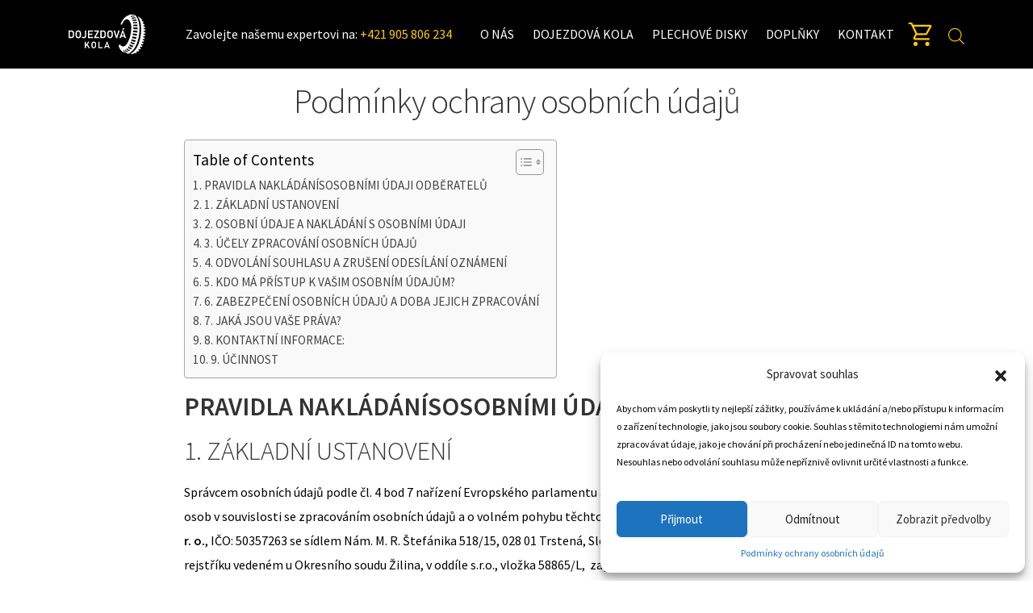

--- FILE ---
content_type: text/html; charset=utf-8
request_url: https://www.google.com/recaptcha/api2/anchor?ar=1&k=6LeZsr8ZAAAAAA3UqERbwvHINO9FNt4On-Xk0Uxq&co=aHR0cHM6Ly93d3cuZG9qZXpkb3Zha29sYS5jb206NDQz&hl=en&v=PoyoqOPhxBO7pBk68S4YbpHZ&size=invisible&anchor-ms=20000&execute-ms=30000&cb=l5pwdcyacd1
body_size: 48708
content:
<!DOCTYPE HTML><html dir="ltr" lang="en"><head><meta http-equiv="Content-Type" content="text/html; charset=UTF-8">
<meta http-equiv="X-UA-Compatible" content="IE=edge">
<title>reCAPTCHA</title>
<style type="text/css">
/* cyrillic-ext */
@font-face {
  font-family: 'Roboto';
  font-style: normal;
  font-weight: 400;
  font-stretch: 100%;
  src: url(//fonts.gstatic.com/s/roboto/v48/KFO7CnqEu92Fr1ME7kSn66aGLdTylUAMa3GUBHMdazTgWw.woff2) format('woff2');
  unicode-range: U+0460-052F, U+1C80-1C8A, U+20B4, U+2DE0-2DFF, U+A640-A69F, U+FE2E-FE2F;
}
/* cyrillic */
@font-face {
  font-family: 'Roboto';
  font-style: normal;
  font-weight: 400;
  font-stretch: 100%;
  src: url(//fonts.gstatic.com/s/roboto/v48/KFO7CnqEu92Fr1ME7kSn66aGLdTylUAMa3iUBHMdazTgWw.woff2) format('woff2');
  unicode-range: U+0301, U+0400-045F, U+0490-0491, U+04B0-04B1, U+2116;
}
/* greek-ext */
@font-face {
  font-family: 'Roboto';
  font-style: normal;
  font-weight: 400;
  font-stretch: 100%;
  src: url(//fonts.gstatic.com/s/roboto/v48/KFO7CnqEu92Fr1ME7kSn66aGLdTylUAMa3CUBHMdazTgWw.woff2) format('woff2');
  unicode-range: U+1F00-1FFF;
}
/* greek */
@font-face {
  font-family: 'Roboto';
  font-style: normal;
  font-weight: 400;
  font-stretch: 100%;
  src: url(//fonts.gstatic.com/s/roboto/v48/KFO7CnqEu92Fr1ME7kSn66aGLdTylUAMa3-UBHMdazTgWw.woff2) format('woff2');
  unicode-range: U+0370-0377, U+037A-037F, U+0384-038A, U+038C, U+038E-03A1, U+03A3-03FF;
}
/* math */
@font-face {
  font-family: 'Roboto';
  font-style: normal;
  font-weight: 400;
  font-stretch: 100%;
  src: url(//fonts.gstatic.com/s/roboto/v48/KFO7CnqEu92Fr1ME7kSn66aGLdTylUAMawCUBHMdazTgWw.woff2) format('woff2');
  unicode-range: U+0302-0303, U+0305, U+0307-0308, U+0310, U+0312, U+0315, U+031A, U+0326-0327, U+032C, U+032F-0330, U+0332-0333, U+0338, U+033A, U+0346, U+034D, U+0391-03A1, U+03A3-03A9, U+03B1-03C9, U+03D1, U+03D5-03D6, U+03F0-03F1, U+03F4-03F5, U+2016-2017, U+2034-2038, U+203C, U+2040, U+2043, U+2047, U+2050, U+2057, U+205F, U+2070-2071, U+2074-208E, U+2090-209C, U+20D0-20DC, U+20E1, U+20E5-20EF, U+2100-2112, U+2114-2115, U+2117-2121, U+2123-214F, U+2190, U+2192, U+2194-21AE, U+21B0-21E5, U+21F1-21F2, U+21F4-2211, U+2213-2214, U+2216-22FF, U+2308-230B, U+2310, U+2319, U+231C-2321, U+2336-237A, U+237C, U+2395, U+239B-23B7, U+23D0, U+23DC-23E1, U+2474-2475, U+25AF, U+25B3, U+25B7, U+25BD, U+25C1, U+25CA, U+25CC, U+25FB, U+266D-266F, U+27C0-27FF, U+2900-2AFF, U+2B0E-2B11, U+2B30-2B4C, U+2BFE, U+3030, U+FF5B, U+FF5D, U+1D400-1D7FF, U+1EE00-1EEFF;
}
/* symbols */
@font-face {
  font-family: 'Roboto';
  font-style: normal;
  font-weight: 400;
  font-stretch: 100%;
  src: url(//fonts.gstatic.com/s/roboto/v48/KFO7CnqEu92Fr1ME7kSn66aGLdTylUAMaxKUBHMdazTgWw.woff2) format('woff2');
  unicode-range: U+0001-000C, U+000E-001F, U+007F-009F, U+20DD-20E0, U+20E2-20E4, U+2150-218F, U+2190, U+2192, U+2194-2199, U+21AF, U+21E6-21F0, U+21F3, U+2218-2219, U+2299, U+22C4-22C6, U+2300-243F, U+2440-244A, U+2460-24FF, U+25A0-27BF, U+2800-28FF, U+2921-2922, U+2981, U+29BF, U+29EB, U+2B00-2BFF, U+4DC0-4DFF, U+FFF9-FFFB, U+10140-1018E, U+10190-1019C, U+101A0, U+101D0-101FD, U+102E0-102FB, U+10E60-10E7E, U+1D2C0-1D2D3, U+1D2E0-1D37F, U+1F000-1F0FF, U+1F100-1F1AD, U+1F1E6-1F1FF, U+1F30D-1F30F, U+1F315, U+1F31C, U+1F31E, U+1F320-1F32C, U+1F336, U+1F378, U+1F37D, U+1F382, U+1F393-1F39F, U+1F3A7-1F3A8, U+1F3AC-1F3AF, U+1F3C2, U+1F3C4-1F3C6, U+1F3CA-1F3CE, U+1F3D4-1F3E0, U+1F3ED, U+1F3F1-1F3F3, U+1F3F5-1F3F7, U+1F408, U+1F415, U+1F41F, U+1F426, U+1F43F, U+1F441-1F442, U+1F444, U+1F446-1F449, U+1F44C-1F44E, U+1F453, U+1F46A, U+1F47D, U+1F4A3, U+1F4B0, U+1F4B3, U+1F4B9, U+1F4BB, U+1F4BF, U+1F4C8-1F4CB, U+1F4D6, U+1F4DA, U+1F4DF, U+1F4E3-1F4E6, U+1F4EA-1F4ED, U+1F4F7, U+1F4F9-1F4FB, U+1F4FD-1F4FE, U+1F503, U+1F507-1F50B, U+1F50D, U+1F512-1F513, U+1F53E-1F54A, U+1F54F-1F5FA, U+1F610, U+1F650-1F67F, U+1F687, U+1F68D, U+1F691, U+1F694, U+1F698, U+1F6AD, U+1F6B2, U+1F6B9-1F6BA, U+1F6BC, U+1F6C6-1F6CF, U+1F6D3-1F6D7, U+1F6E0-1F6EA, U+1F6F0-1F6F3, U+1F6F7-1F6FC, U+1F700-1F7FF, U+1F800-1F80B, U+1F810-1F847, U+1F850-1F859, U+1F860-1F887, U+1F890-1F8AD, U+1F8B0-1F8BB, U+1F8C0-1F8C1, U+1F900-1F90B, U+1F93B, U+1F946, U+1F984, U+1F996, U+1F9E9, U+1FA00-1FA6F, U+1FA70-1FA7C, U+1FA80-1FA89, U+1FA8F-1FAC6, U+1FACE-1FADC, U+1FADF-1FAE9, U+1FAF0-1FAF8, U+1FB00-1FBFF;
}
/* vietnamese */
@font-face {
  font-family: 'Roboto';
  font-style: normal;
  font-weight: 400;
  font-stretch: 100%;
  src: url(//fonts.gstatic.com/s/roboto/v48/KFO7CnqEu92Fr1ME7kSn66aGLdTylUAMa3OUBHMdazTgWw.woff2) format('woff2');
  unicode-range: U+0102-0103, U+0110-0111, U+0128-0129, U+0168-0169, U+01A0-01A1, U+01AF-01B0, U+0300-0301, U+0303-0304, U+0308-0309, U+0323, U+0329, U+1EA0-1EF9, U+20AB;
}
/* latin-ext */
@font-face {
  font-family: 'Roboto';
  font-style: normal;
  font-weight: 400;
  font-stretch: 100%;
  src: url(//fonts.gstatic.com/s/roboto/v48/KFO7CnqEu92Fr1ME7kSn66aGLdTylUAMa3KUBHMdazTgWw.woff2) format('woff2');
  unicode-range: U+0100-02BA, U+02BD-02C5, U+02C7-02CC, U+02CE-02D7, U+02DD-02FF, U+0304, U+0308, U+0329, U+1D00-1DBF, U+1E00-1E9F, U+1EF2-1EFF, U+2020, U+20A0-20AB, U+20AD-20C0, U+2113, U+2C60-2C7F, U+A720-A7FF;
}
/* latin */
@font-face {
  font-family: 'Roboto';
  font-style: normal;
  font-weight: 400;
  font-stretch: 100%;
  src: url(//fonts.gstatic.com/s/roboto/v48/KFO7CnqEu92Fr1ME7kSn66aGLdTylUAMa3yUBHMdazQ.woff2) format('woff2');
  unicode-range: U+0000-00FF, U+0131, U+0152-0153, U+02BB-02BC, U+02C6, U+02DA, U+02DC, U+0304, U+0308, U+0329, U+2000-206F, U+20AC, U+2122, U+2191, U+2193, U+2212, U+2215, U+FEFF, U+FFFD;
}
/* cyrillic-ext */
@font-face {
  font-family: 'Roboto';
  font-style: normal;
  font-weight: 500;
  font-stretch: 100%;
  src: url(//fonts.gstatic.com/s/roboto/v48/KFO7CnqEu92Fr1ME7kSn66aGLdTylUAMa3GUBHMdazTgWw.woff2) format('woff2');
  unicode-range: U+0460-052F, U+1C80-1C8A, U+20B4, U+2DE0-2DFF, U+A640-A69F, U+FE2E-FE2F;
}
/* cyrillic */
@font-face {
  font-family: 'Roboto';
  font-style: normal;
  font-weight: 500;
  font-stretch: 100%;
  src: url(//fonts.gstatic.com/s/roboto/v48/KFO7CnqEu92Fr1ME7kSn66aGLdTylUAMa3iUBHMdazTgWw.woff2) format('woff2');
  unicode-range: U+0301, U+0400-045F, U+0490-0491, U+04B0-04B1, U+2116;
}
/* greek-ext */
@font-face {
  font-family: 'Roboto';
  font-style: normal;
  font-weight: 500;
  font-stretch: 100%;
  src: url(//fonts.gstatic.com/s/roboto/v48/KFO7CnqEu92Fr1ME7kSn66aGLdTylUAMa3CUBHMdazTgWw.woff2) format('woff2');
  unicode-range: U+1F00-1FFF;
}
/* greek */
@font-face {
  font-family: 'Roboto';
  font-style: normal;
  font-weight: 500;
  font-stretch: 100%;
  src: url(//fonts.gstatic.com/s/roboto/v48/KFO7CnqEu92Fr1ME7kSn66aGLdTylUAMa3-UBHMdazTgWw.woff2) format('woff2');
  unicode-range: U+0370-0377, U+037A-037F, U+0384-038A, U+038C, U+038E-03A1, U+03A3-03FF;
}
/* math */
@font-face {
  font-family: 'Roboto';
  font-style: normal;
  font-weight: 500;
  font-stretch: 100%;
  src: url(//fonts.gstatic.com/s/roboto/v48/KFO7CnqEu92Fr1ME7kSn66aGLdTylUAMawCUBHMdazTgWw.woff2) format('woff2');
  unicode-range: U+0302-0303, U+0305, U+0307-0308, U+0310, U+0312, U+0315, U+031A, U+0326-0327, U+032C, U+032F-0330, U+0332-0333, U+0338, U+033A, U+0346, U+034D, U+0391-03A1, U+03A3-03A9, U+03B1-03C9, U+03D1, U+03D5-03D6, U+03F0-03F1, U+03F4-03F5, U+2016-2017, U+2034-2038, U+203C, U+2040, U+2043, U+2047, U+2050, U+2057, U+205F, U+2070-2071, U+2074-208E, U+2090-209C, U+20D0-20DC, U+20E1, U+20E5-20EF, U+2100-2112, U+2114-2115, U+2117-2121, U+2123-214F, U+2190, U+2192, U+2194-21AE, U+21B0-21E5, U+21F1-21F2, U+21F4-2211, U+2213-2214, U+2216-22FF, U+2308-230B, U+2310, U+2319, U+231C-2321, U+2336-237A, U+237C, U+2395, U+239B-23B7, U+23D0, U+23DC-23E1, U+2474-2475, U+25AF, U+25B3, U+25B7, U+25BD, U+25C1, U+25CA, U+25CC, U+25FB, U+266D-266F, U+27C0-27FF, U+2900-2AFF, U+2B0E-2B11, U+2B30-2B4C, U+2BFE, U+3030, U+FF5B, U+FF5D, U+1D400-1D7FF, U+1EE00-1EEFF;
}
/* symbols */
@font-face {
  font-family: 'Roboto';
  font-style: normal;
  font-weight: 500;
  font-stretch: 100%;
  src: url(//fonts.gstatic.com/s/roboto/v48/KFO7CnqEu92Fr1ME7kSn66aGLdTylUAMaxKUBHMdazTgWw.woff2) format('woff2');
  unicode-range: U+0001-000C, U+000E-001F, U+007F-009F, U+20DD-20E0, U+20E2-20E4, U+2150-218F, U+2190, U+2192, U+2194-2199, U+21AF, U+21E6-21F0, U+21F3, U+2218-2219, U+2299, U+22C4-22C6, U+2300-243F, U+2440-244A, U+2460-24FF, U+25A0-27BF, U+2800-28FF, U+2921-2922, U+2981, U+29BF, U+29EB, U+2B00-2BFF, U+4DC0-4DFF, U+FFF9-FFFB, U+10140-1018E, U+10190-1019C, U+101A0, U+101D0-101FD, U+102E0-102FB, U+10E60-10E7E, U+1D2C0-1D2D3, U+1D2E0-1D37F, U+1F000-1F0FF, U+1F100-1F1AD, U+1F1E6-1F1FF, U+1F30D-1F30F, U+1F315, U+1F31C, U+1F31E, U+1F320-1F32C, U+1F336, U+1F378, U+1F37D, U+1F382, U+1F393-1F39F, U+1F3A7-1F3A8, U+1F3AC-1F3AF, U+1F3C2, U+1F3C4-1F3C6, U+1F3CA-1F3CE, U+1F3D4-1F3E0, U+1F3ED, U+1F3F1-1F3F3, U+1F3F5-1F3F7, U+1F408, U+1F415, U+1F41F, U+1F426, U+1F43F, U+1F441-1F442, U+1F444, U+1F446-1F449, U+1F44C-1F44E, U+1F453, U+1F46A, U+1F47D, U+1F4A3, U+1F4B0, U+1F4B3, U+1F4B9, U+1F4BB, U+1F4BF, U+1F4C8-1F4CB, U+1F4D6, U+1F4DA, U+1F4DF, U+1F4E3-1F4E6, U+1F4EA-1F4ED, U+1F4F7, U+1F4F9-1F4FB, U+1F4FD-1F4FE, U+1F503, U+1F507-1F50B, U+1F50D, U+1F512-1F513, U+1F53E-1F54A, U+1F54F-1F5FA, U+1F610, U+1F650-1F67F, U+1F687, U+1F68D, U+1F691, U+1F694, U+1F698, U+1F6AD, U+1F6B2, U+1F6B9-1F6BA, U+1F6BC, U+1F6C6-1F6CF, U+1F6D3-1F6D7, U+1F6E0-1F6EA, U+1F6F0-1F6F3, U+1F6F7-1F6FC, U+1F700-1F7FF, U+1F800-1F80B, U+1F810-1F847, U+1F850-1F859, U+1F860-1F887, U+1F890-1F8AD, U+1F8B0-1F8BB, U+1F8C0-1F8C1, U+1F900-1F90B, U+1F93B, U+1F946, U+1F984, U+1F996, U+1F9E9, U+1FA00-1FA6F, U+1FA70-1FA7C, U+1FA80-1FA89, U+1FA8F-1FAC6, U+1FACE-1FADC, U+1FADF-1FAE9, U+1FAF0-1FAF8, U+1FB00-1FBFF;
}
/* vietnamese */
@font-face {
  font-family: 'Roboto';
  font-style: normal;
  font-weight: 500;
  font-stretch: 100%;
  src: url(//fonts.gstatic.com/s/roboto/v48/KFO7CnqEu92Fr1ME7kSn66aGLdTylUAMa3OUBHMdazTgWw.woff2) format('woff2');
  unicode-range: U+0102-0103, U+0110-0111, U+0128-0129, U+0168-0169, U+01A0-01A1, U+01AF-01B0, U+0300-0301, U+0303-0304, U+0308-0309, U+0323, U+0329, U+1EA0-1EF9, U+20AB;
}
/* latin-ext */
@font-face {
  font-family: 'Roboto';
  font-style: normal;
  font-weight: 500;
  font-stretch: 100%;
  src: url(//fonts.gstatic.com/s/roboto/v48/KFO7CnqEu92Fr1ME7kSn66aGLdTylUAMa3KUBHMdazTgWw.woff2) format('woff2');
  unicode-range: U+0100-02BA, U+02BD-02C5, U+02C7-02CC, U+02CE-02D7, U+02DD-02FF, U+0304, U+0308, U+0329, U+1D00-1DBF, U+1E00-1E9F, U+1EF2-1EFF, U+2020, U+20A0-20AB, U+20AD-20C0, U+2113, U+2C60-2C7F, U+A720-A7FF;
}
/* latin */
@font-face {
  font-family: 'Roboto';
  font-style: normal;
  font-weight: 500;
  font-stretch: 100%;
  src: url(//fonts.gstatic.com/s/roboto/v48/KFO7CnqEu92Fr1ME7kSn66aGLdTylUAMa3yUBHMdazQ.woff2) format('woff2');
  unicode-range: U+0000-00FF, U+0131, U+0152-0153, U+02BB-02BC, U+02C6, U+02DA, U+02DC, U+0304, U+0308, U+0329, U+2000-206F, U+20AC, U+2122, U+2191, U+2193, U+2212, U+2215, U+FEFF, U+FFFD;
}
/* cyrillic-ext */
@font-face {
  font-family: 'Roboto';
  font-style: normal;
  font-weight: 900;
  font-stretch: 100%;
  src: url(//fonts.gstatic.com/s/roboto/v48/KFO7CnqEu92Fr1ME7kSn66aGLdTylUAMa3GUBHMdazTgWw.woff2) format('woff2');
  unicode-range: U+0460-052F, U+1C80-1C8A, U+20B4, U+2DE0-2DFF, U+A640-A69F, U+FE2E-FE2F;
}
/* cyrillic */
@font-face {
  font-family: 'Roboto';
  font-style: normal;
  font-weight: 900;
  font-stretch: 100%;
  src: url(//fonts.gstatic.com/s/roboto/v48/KFO7CnqEu92Fr1ME7kSn66aGLdTylUAMa3iUBHMdazTgWw.woff2) format('woff2');
  unicode-range: U+0301, U+0400-045F, U+0490-0491, U+04B0-04B1, U+2116;
}
/* greek-ext */
@font-face {
  font-family: 'Roboto';
  font-style: normal;
  font-weight: 900;
  font-stretch: 100%;
  src: url(//fonts.gstatic.com/s/roboto/v48/KFO7CnqEu92Fr1ME7kSn66aGLdTylUAMa3CUBHMdazTgWw.woff2) format('woff2');
  unicode-range: U+1F00-1FFF;
}
/* greek */
@font-face {
  font-family: 'Roboto';
  font-style: normal;
  font-weight: 900;
  font-stretch: 100%;
  src: url(//fonts.gstatic.com/s/roboto/v48/KFO7CnqEu92Fr1ME7kSn66aGLdTylUAMa3-UBHMdazTgWw.woff2) format('woff2');
  unicode-range: U+0370-0377, U+037A-037F, U+0384-038A, U+038C, U+038E-03A1, U+03A3-03FF;
}
/* math */
@font-face {
  font-family: 'Roboto';
  font-style: normal;
  font-weight: 900;
  font-stretch: 100%;
  src: url(//fonts.gstatic.com/s/roboto/v48/KFO7CnqEu92Fr1ME7kSn66aGLdTylUAMawCUBHMdazTgWw.woff2) format('woff2');
  unicode-range: U+0302-0303, U+0305, U+0307-0308, U+0310, U+0312, U+0315, U+031A, U+0326-0327, U+032C, U+032F-0330, U+0332-0333, U+0338, U+033A, U+0346, U+034D, U+0391-03A1, U+03A3-03A9, U+03B1-03C9, U+03D1, U+03D5-03D6, U+03F0-03F1, U+03F4-03F5, U+2016-2017, U+2034-2038, U+203C, U+2040, U+2043, U+2047, U+2050, U+2057, U+205F, U+2070-2071, U+2074-208E, U+2090-209C, U+20D0-20DC, U+20E1, U+20E5-20EF, U+2100-2112, U+2114-2115, U+2117-2121, U+2123-214F, U+2190, U+2192, U+2194-21AE, U+21B0-21E5, U+21F1-21F2, U+21F4-2211, U+2213-2214, U+2216-22FF, U+2308-230B, U+2310, U+2319, U+231C-2321, U+2336-237A, U+237C, U+2395, U+239B-23B7, U+23D0, U+23DC-23E1, U+2474-2475, U+25AF, U+25B3, U+25B7, U+25BD, U+25C1, U+25CA, U+25CC, U+25FB, U+266D-266F, U+27C0-27FF, U+2900-2AFF, U+2B0E-2B11, U+2B30-2B4C, U+2BFE, U+3030, U+FF5B, U+FF5D, U+1D400-1D7FF, U+1EE00-1EEFF;
}
/* symbols */
@font-face {
  font-family: 'Roboto';
  font-style: normal;
  font-weight: 900;
  font-stretch: 100%;
  src: url(//fonts.gstatic.com/s/roboto/v48/KFO7CnqEu92Fr1ME7kSn66aGLdTylUAMaxKUBHMdazTgWw.woff2) format('woff2');
  unicode-range: U+0001-000C, U+000E-001F, U+007F-009F, U+20DD-20E0, U+20E2-20E4, U+2150-218F, U+2190, U+2192, U+2194-2199, U+21AF, U+21E6-21F0, U+21F3, U+2218-2219, U+2299, U+22C4-22C6, U+2300-243F, U+2440-244A, U+2460-24FF, U+25A0-27BF, U+2800-28FF, U+2921-2922, U+2981, U+29BF, U+29EB, U+2B00-2BFF, U+4DC0-4DFF, U+FFF9-FFFB, U+10140-1018E, U+10190-1019C, U+101A0, U+101D0-101FD, U+102E0-102FB, U+10E60-10E7E, U+1D2C0-1D2D3, U+1D2E0-1D37F, U+1F000-1F0FF, U+1F100-1F1AD, U+1F1E6-1F1FF, U+1F30D-1F30F, U+1F315, U+1F31C, U+1F31E, U+1F320-1F32C, U+1F336, U+1F378, U+1F37D, U+1F382, U+1F393-1F39F, U+1F3A7-1F3A8, U+1F3AC-1F3AF, U+1F3C2, U+1F3C4-1F3C6, U+1F3CA-1F3CE, U+1F3D4-1F3E0, U+1F3ED, U+1F3F1-1F3F3, U+1F3F5-1F3F7, U+1F408, U+1F415, U+1F41F, U+1F426, U+1F43F, U+1F441-1F442, U+1F444, U+1F446-1F449, U+1F44C-1F44E, U+1F453, U+1F46A, U+1F47D, U+1F4A3, U+1F4B0, U+1F4B3, U+1F4B9, U+1F4BB, U+1F4BF, U+1F4C8-1F4CB, U+1F4D6, U+1F4DA, U+1F4DF, U+1F4E3-1F4E6, U+1F4EA-1F4ED, U+1F4F7, U+1F4F9-1F4FB, U+1F4FD-1F4FE, U+1F503, U+1F507-1F50B, U+1F50D, U+1F512-1F513, U+1F53E-1F54A, U+1F54F-1F5FA, U+1F610, U+1F650-1F67F, U+1F687, U+1F68D, U+1F691, U+1F694, U+1F698, U+1F6AD, U+1F6B2, U+1F6B9-1F6BA, U+1F6BC, U+1F6C6-1F6CF, U+1F6D3-1F6D7, U+1F6E0-1F6EA, U+1F6F0-1F6F3, U+1F6F7-1F6FC, U+1F700-1F7FF, U+1F800-1F80B, U+1F810-1F847, U+1F850-1F859, U+1F860-1F887, U+1F890-1F8AD, U+1F8B0-1F8BB, U+1F8C0-1F8C1, U+1F900-1F90B, U+1F93B, U+1F946, U+1F984, U+1F996, U+1F9E9, U+1FA00-1FA6F, U+1FA70-1FA7C, U+1FA80-1FA89, U+1FA8F-1FAC6, U+1FACE-1FADC, U+1FADF-1FAE9, U+1FAF0-1FAF8, U+1FB00-1FBFF;
}
/* vietnamese */
@font-face {
  font-family: 'Roboto';
  font-style: normal;
  font-weight: 900;
  font-stretch: 100%;
  src: url(//fonts.gstatic.com/s/roboto/v48/KFO7CnqEu92Fr1ME7kSn66aGLdTylUAMa3OUBHMdazTgWw.woff2) format('woff2');
  unicode-range: U+0102-0103, U+0110-0111, U+0128-0129, U+0168-0169, U+01A0-01A1, U+01AF-01B0, U+0300-0301, U+0303-0304, U+0308-0309, U+0323, U+0329, U+1EA0-1EF9, U+20AB;
}
/* latin-ext */
@font-face {
  font-family: 'Roboto';
  font-style: normal;
  font-weight: 900;
  font-stretch: 100%;
  src: url(//fonts.gstatic.com/s/roboto/v48/KFO7CnqEu92Fr1ME7kSn66aGLdTylUAMa3KUBHMdazTgWw.woff2) format('woff2');
  unicode-range: U+0100-02BA, U+02BD-02C5, U+02C7-02CC, U+02CE-02D7, U+02DD-02FF, U+0304, U+0308, U+0329, U+1D00-1DBF, U+1E00-1E9F, U+1EF2-1EFF, U+2020, U+20A0-20AB, U+20AD-20C0, U+2113, U+2C60-2C7F, U+A720-A7FF;
}
/* latin */
@font-face {
  font-family: 'Roboto';
  font-style: normal;
  font-weight: 900;
  font-stretch: 100%;
  src: url(//fonts.gstatic.com/s/roboto/v48/KFO7CnqEu92Fr1ME7kSn66aGLdTylUAMa3yUBHMdazQ.woff2) format('woff2');
  unicode-range: U+0000-00FF, U+0131, U+0152-0153, U+02BB-02BC, U+02C6, U+02DA, U+02DC, U+0304, U+0308, U+0329, U+2000-206F, U+20AC, U+2122, U+2191, U+2193, U+2212, U+2215, U+FEFF, U+FFFD;
}

</style>
<link rel="stylesheet" type="text/css" href="https://www.gstatic.com/recaptcha/releases/PoyoqOPhxBO7pBk68S4YbpHZ/styles__ltr.css">
<script nonce="fm2WEguu7PVsoySYSiFPhA" type="text/javascript">window['__recaptcha_api'] = 'https://www.google.com/recaptcha/api2/';</script>
<script type="text/javascript" src="https://www.gstatic.com/recaptcha/releases/PoyoqOPhxBO7pBk68S4YbpHZ/recaptcha__en.js" nonce="fm2WEguu7PVsoySYSiFPhA">
      
    </script></head>
<body><div id="rc-anchor-alert" class="rc-anchor-alert"></div>
<input type="hidden" id="recaptcha-token" value="[base64]">
<script type="text/javascript" nonce="fm2WEguu7PVsoySYSiFPhA">
      recaptcha.anchor.Main.init("[\x22ainput\x22,[\x22bgdata\x22,\x22\x22,\[base64]/[base64]/[base64]/ZyhXLGgpOnEoW04sMjEsbF0sVywwKSxoKSxmYWxzZSxmYWxzZSl9Y2F0Y2goayl7RygzNTgsVyk/[base64]/[base64]/[base64]/[base64]/[base64]/[base64]/[base64]/bmV3IEJbT10oRFswXSk6dz09Mj9uZXcgQltPXShEWzBdLERbMV0pOnc9PTM/bmV3IEJbT10oRFswXSxEWzFdLERbMl0pOnc9PTQ/[base64]/[base64]/[base64]/[base64]/[base64]\\u003d\x22,\[base64]\\u003d\\u003d\x22,\[base64]/Dqn/CmMKfw5Bhw6rCosKzw5B2aMOawojCmBbDjjjDg0pkfi3Ck3MzeSg4wrFhY8OwVBI9YAXDpcOBw599w5hKw4jDrQzDsnjDosKIwqrCrcK5wqo5EMO8W8OZNUJ2OMKmw6nCjgNWPV7Dg8KaV2fCg8KTwqEdw5jCthvCs2bCol7CtX3ChcOSQsKWTcOBLsOaGsK/K10hw40ywrduS8OlGcOOCBshworCpcKvwrDDohtMw6cbw4HCs8KMwqomccOOw5nCtAXCqVjDkMKQw7tzQsKvwowXw7jDv8Kawo3CqgXChiIJDcO0woR1dcKGCcKhcQ9ySE5tw5DDpcKNdVc4a8OhwrgBw68uw5EYNzBVSg4OEcKASsOZwqrDnMK/wrvCq2vDm8OzBcKpDMKVAcKjw4HDl8KMw7LCgBrCiS4eO09gbFHDhMOJZsOtMsKDAsKUwpMyG0hCWk7Crx/CpV5SwpzDlnVaZMKBwrPDmcKywpJNw4t3worDisK/wqTClcOpMcKNw5/Ds8O+wq4LYwzCjsKmw5PCscOCJFfDp8ODwpXDpcKkPQDDqAw8wqdsBsK8wrfDuiJbw6sScsO8f0sOXHlFwprDhEwlDcOXZsK/[base64]/FD/Ci0fCgBV0GkHCvsOsw6jCrwzChmgOM8OBw4YMPcOswr8aw7XCpsOyHSN/w73CiG/[base64]/CgcKgVEYcw6zDl39AWcKqU2fDsD7DknUjecOlFC3DnMOYwoPCgC09wqbDuSZZEcOhc1UIX1/Ci8OywqIRURnDjMOawpnCt8KBw5wowqXDq8OFw7rDlnvDkcKTw6jDmGrCtsKDw5nDi8OoNH/Dg8KZO8OmwogZaMK+GMO1EcK9ZB0RwrxjY8OHJljDt0DDuVHCoMOEQxHConDCpcO4wr3Cn3bCssK1wpE4G1sLwpFfw6s2wpXCncK0dMKiIsK0fDbCv8KgEcOAazURwoPDhMKtw7jDkMKVw7/[base64]/DkMOOIkxQwpNxw6jCt8OEw6JJwpjClMOocMO/[base64]/[base64]/Dn8OeDE3CgsKJw7oiBcKRw4LCj3jCtMK1aHDDt2PDjyTDvG3DucO4w5pow6vCmgzCkXIhwpQswoVlK8KhUMO4w5xKwqV+wq/CmXPDs08bwrjCpRnChQ/DsAtdwo/Dk8Kzw7JGXTrDvx7CgsOPw5Akw4zDicKTwonCkX/CoMOMw6bDlcOsw7INNR3Cq1TDvQMCTh/DiWofw7sBw6XChSHCl2XClcKew5HCuz4Ew4vCvMK8wrtiQsOwwrBPLFfDv084YsKYw7ANw5/CkcO6wqXCu8K2Ji7DjcKiwqPCsQ7DnsKKEMK+w6zCqMKqwrbCryg7NcOgb3Vvw51ewrFVwpM/[base64]/[base64]/w6YSw6jDh0/DrgZQw4/[base64]/DiMKIw63CpMO6wogUw5opKizCpWbCmmPDpBDChV7Cg8OMOMKmd8Kww5/Dq1cbT33CvMOxwr90w4UCVBHCijQ5LQllw4FMBT9uw5E9wr3DqsKKwqtUc8OWwq1PLR9heAnDmsK6GsO3QsOtQi1FwpR4EMOOSGcYw7slw6Y5wrfDucOwwoRxdSvCu8OTw5PDrS92KX9kd8KVBG/DtsK4wqJaIcOVVV8GDcOGUcOCwpo8DHpqc8OWRHTDtQTCiMOZw6LClsOlfMK5wrQXw6XDlMOOGC3Cm8O3dcO7cDVWSsOdFjTDsCkew7fDkDHDs37Dsg3DvSXDlmZOwqLDrjbChcO3Nx8OMMKZwrJWw7k/w6/DjB03w5tpN8KHeSnCs8KcE8OXXyfCixHDoAcsQzkRKMO0N8KAw7RHw5t7N8K1woHCj0NZIkrDl8K+wpVHAMKSGFjDmsOWwp/CmcKiw6FAwqtTZXtbJn7CkjrCkEvDolXDkcKDTMOzCsO4JVXDo8OHSgDDpklsXnPDgsKPPMOUwqMNPn8KZMOqQcKTwoQ6DcKfw5XCnmoRB1DCvhcIwptNwoHDkE3DoBNiw5JDwrzCs0/CtcKjacKEwoXChjdWwrLDsUl5McKgclkrw4JMw7wuw7hbwr1HbsOqd8OZacKVeMOsEMKDw5vDthDDo2bCrsKrw5rDr8KWfTnDryoxwr/CusO4wo/CrsKUFDBIwoFfwrXDoRcsAsOFw7XCixEbw40Iw6oxUsOrwqTDrG0daktLCcOYfsK7wohiQcOYSGvDpMKyFMOpDMOXwo8EY8O2QMKSwplBRxnDvjzDjyA7w409dwnDp8O9JcODwrc/[base64]/DqsO0w6Esw7LDgRPDtMOyXMODPMOIDMKnd357w7FmBcO7LU/[base64]/W8O+wqBfFhkbwrLCj1rCicKwc8Olwp0GwqQBQ8O+NMOww7I2w78rVT/Dgxxvw6nCjwARw70nPyHCtcOJw4zCvAPCmTRta8OFXDvCqMOuwpbCtcK8wqnDsFoCF8OowoIPVgTCicOCwro/NVIBw63Cl8KcNsOiw55GSCLCsMKgwoljw7VBaMK+w4DDvMKBw6DCtsK5Qn7CpH4aMA7DgxBWFCxZdcKTwrUTWcKyRcKndcOSw6MgYsKHwqwSFMKUfcKvWkcuw6/CtMK1csOZVjlbYsKzf8O5wqzCpyAiZj5zw6hwwrDDksKjw7MEUcO0CsO+wrE8woXCscKJwoBIasOVIMKfAXXCqcKsw7Maw4BcNHlYVsK/wrwyw6Ulwp8oWsKWwpEywr9dbMKqJcORw7EVwqHCqHHCrcKWw5PDtsOkAR4kM8OVRTnDt8Kawo9swqXCoMK1CsKcw5vDsMKQwrwjSMOSw5F5G2DDpB0iIcKkw6/[base64]/w6nDpsOHDWjDlcKew5LCnCUpKXhIw5x/KMKaU2XCnh/[base64]/CqAXCuMKow5bCosONE8KLQjROQcKiFToswppTw5vCoQlTwpN4w4wRWAPDlcKuw6NGM8K+wojCogsKaMOfw4zDon/Djw81w48PwrwyDMKvdUc0wo3DicORCThyw4cAw5nCtT8fw4/[base64]/Dj3bCjMOew7/[base64]/CkAtmemRrKXnDrF7DsCPCl0DCmcK6C8OiY8KeP8KDAcOeYmM+MzY9WsKZEmAywqvClsONSMKawr9Ww5smw53DmsOJw5I0wrrDjE3CsMOeI8KxwrNHHiFWNxHCghw4LyjChhjCpW8uwr8zw7jDsmYqTsOVG8KoVcOlw6fDjAknSX/CkMK2wqsWw50Pwq/CocKkwpNxU3QIIsK8e8KTwo9Pw7FZwokoaMKqwrtmw556wqELw4nDjcOOCcOhe0lKw67CqsOIM8OxIBzCi8Oqw7zDisKQwpkqfMK7wprCpDzDvsKqw4vCnsOUfMORwoXCkMOLBcKNwpfDvcO8f8OcwrIxC8Kiwo/DksK3VcOCVsOzGnzCtGIIw78tw6vCi8KuRMORwrLDvX57wpbChMOowoxDbhjChMO0V8OrwpjCpirDrCknwrZxwrtfw688Pj3DkVMywrTCl8KFRcKaFU7CnMKxwqQxw4HDoitYwqhZPQzCoXDCnzxCw5sewrVbw41YdHrCmMK/w7RhTRN7Dg4fYwNpQ8OiRilXw7NRw6/Cp8OVwpZMNnAYw4EaLGRfw4vDvcOODVfCi0tUF8KjRV52ZsOZw7LDtsOjw6EhL8KEUnoZAsOAVsOxwpwgesOBUybCr8KBw6fDhMOwacKqeibDisO1w6DCoQbCpcKLwqNEw4QSwq/[base64]/ChlNwU8ORGXs2w4skw4DDijbCrcKrwqVIEcOkagDDk0TDhMKEdwjCpkTCkAc4A8OBBV02W0LDpsO/w6o8wpYaCMOaw5zChmfDqsOGw6h0wqXCvlrDhRchQiHCjk0+CMK7KcKaOcOSVMOIF8OeDk7Dp8KobsKtw4HCj8K3BMKzw5FUKkvCi2/Dty7Co8OEw5ZdcUnCugfDn1NKw4oGw69Zw7cCZlFww6oRC8O/wooAwoxpQlfCs8KYwqzDnsOhwo5BOQbDqE8TA8OAGcOEw7MTw6nCjMO9asKCw7rDs37CokrChHPDp07DhMOTVyTDpTc0DlTDiMK0wpPCosKZw7zChcOZw53Cgx9lTn9/[base64]/DrcOGw4XDoWdew4NFLcO0w4/CiEMywpzDqcKEwoYuwrLDiE3DnG/[base64]/[base64]/HnPDsRlCI8OfwqXCrEB3XQFRS2kXYcOXwqxxJQcjKkF6w7kSw70OwpNRPsKxw4sZJcOkwqw/wrbDrsO7KHcgGz7CuSFhw5vCqMKNL0IuwqNQCMO+w5PChwDDl2YZw7NQI8OkFMKKCBTDjx3Dk8Odwr7Dg8KwbD8PB0B8w6gKw4IBw4DDjMOgDU/CicK9w7d/FTx4w79Gw6PDhsO/w7gCL8OlwofChTHDnypcfMOqwog/[base64]/w7fDn0zDoWpdwr3DvMOSKMOJEsOowobDucOoSUFeaVnCqcOwRjbDu8KDDMKfVMKJRSTCp0Zzwr3DkDzCvl3DvT85w7nDjMKYw43Dp3tUTMOyw7EkfUY+w5h1w4Q6DcO0w5skwolMAHVmwrZpZcKZw5TDtsKCw7ctdsOVw6/Dr8OzwrQ6CBrCrsKrUsK2bDbCnDoGwq7DhSDCsxQDwq/[base64]/DmQTDu8KIw5kgW1zCgQxOa0XDrcKwKTktw7TDt8K4FkEzVsK3bXzDmcK5QWfDvMKHwq8mJHdDTcOUF8KWT0p1YAXDvGLCmXkjw6vDqMOSwrVWZl3CpwlBScKnw77CrW/CqXjCmcOaVcKCwp5CFsOtKioKw59PBcOjCzJ+wq/DnWIrWEhWw7XCpG4bwpknw4UteBgubMK8w51Nw61sX8KPwogHK8KfXsOgPgjDjsKBO1IQwrrCmsOFYlxddwjCqsKww7BrVjoRw6VNw7XDjMKkKMONw6kOw6PDsXXDscKywpLDm8O3ecOtfsO9wp/[base64]/CiErDksO7wqE1IcOtwrfDj1IcwpMPSMO/Dw/Dg23DmVwDVgbCr8KCw43DuRY5T3E7BMKPwoELwrt0w7PDtG0yJw/CvxTDt8KeXRXDq8Oxwps5w5YTwpA+wqxqZcKxMkRmdMOFworCvXUdw6/CscOjwrFoLcKMBMOOw6ItwqXCihXCs8KHw7HCpMOUwrZVw57Do8K/QBV2w7DCg8K7w7htX8KWZ3kcw5gJS3HDqMOiw79EGMOOLz93w5fCv298UkZWI8OdwpXDgVtww6MMW8KdJ8Ogw5fDpXvCjyLCuMKxTMO3bDHCo8Owwp3CrlQQwqJDw6pbCsKjwpt6djbCvAwEeSJAbMKBwrXCjQkwSnw/wpLCtsK2f8O/wqzDhn3DuGjCq8OywowsWxdVw7cqPsO/LsOAw77DhVs4UcKswp5FTcO5wqnDhjfDjnTCvXYvX8OVwpQTwr1ZwpR/UUXClsOmV3UNKMKfTk43wrsrNmrCkMOowp8BasORwrAawprCg8KYw6Uqw6HCg3rCk8O5wpsPw5HDssK8w4lAwocNdcK8GsOIPxBbwqPDv8OJw6bDhw3DhwIJwrDDl2o2BMOLIHgew7k6wrJ/OSnDolh6w61twr7CicKIwr3CmXRwHMKfw6nDpsKkJMOjFcOVw7YRwrXCgMOvOsOuY8OFMMOEWBXCnSxnw5XDlMKXw77DuxrCgsOfw6FvU3XDqGwuw4RGZR3CqWLDqcO0eAZ8ScKrbsKbwp/DiGtTw5bCnh3DkgzCn8OawqloU2PCs8KSTgx1w7o1wqBtw5HCscOafDxMwoDCsMKsw5wUdFbDv8Odwo3Cq2BywpbDl8KWFkd2WcK7S8Kzw4PDrW7Dk8OCwrTDtMO/CMO/H8KbN8OJw4PDtFDDqncEwpLCoEUbJyotwqUcLTB7wq7CqBXDrsK+VsKMfcOCeMOgw6/CtcKbYMK1woDCn8OWNsOjw7LCg8K1eGPCkjDCvCnClA90VFY4woDDvXDDpsOJw6DCmcOTwoJZJ8KDwpluPjZ/wosqwoZUw6HChAY+wpvDiA8hFMKkwrLDqMOFMg7CjsOMc8OhKMKaKA53R0XCl8KbbsKowr9bw6PCtAMFwqopw7PChsKQV3gWSTQYwp/DthrCn0HCo07DjsO0DMKmw4rDiCfDj8KCYB7DixZSw7A5W8KAwo3DhsOhJ8OYwr7CusKXUXXCpk3CgwnCpFnDhSsJw64pacO/fsKkw6Y8XcKbwrXCu8KKw7ISS3DDmsOfXGpjMMKTT8K5TjnCqUnClMO/w5wsG2fClCBOwog2FcOMJmtRw6HCt8O0KsKrwonCiAVZKcKrXGgdcsKyUjXDrcKabUfDrcKFwq0fMsKaw67CpcO0PnkCVTrDgAo7TsK3VRnCgsO/wobCjsOoNMKkw5RsaMK2X8KaS2tOBz3DtBdCw6M3wpLDosOzNMOyYMO4ZHpuWBjCoC4aw7XCoGnDuSFuUkQQw6F7RcKdw5RdQDXCtsOeZ8KlUsOAN8OTaXpEQlnDu0TDl8OFf8K/ZsOrw6XCoCDCosKJRiErAFXCpMKwfQ4UAEE2AsK/[base64]/Dglk/wqPDqiwoesO8FcK1w4vDr8O/wr/ChcKywrgvfcOowr3CoMKLfcK/w58jLMK9w73Cm8O4UsKMMlHCmQTDrcOsw4ZbJRkvYcOMwoLCuMKfw60Nw5pKw7UIwpp/[base64]/DoBt5wrlMw4gWc8OFw7DDjG/Cn8KnGsKge8KuwrPDjAjDsCNqwqnCt8KKw7E6wqFSw5fCrcOuYBnDp0hiBmzCnjHCgSjClz9SLDbCt8KbNjxDwonCm2nDu8OMPcKdOUVMZ8Oma8KVw73CvlzCkcKOBcKswqDCmcOSwo5NDn7Ds8Kvw6MAwprDj8OnCsKtS8K4wqvDo8Oaw4o+ScOuQcK/DsOCwpgXwoJMXGsmUxvCrsO+D1nDo8Oaw6pPw5fDssOKEGrDnkdQwpLCuQgZM1MKCcKkeMK+cmJbw6/DhlJVw7jCrhNDKsK9Vw/CisOGwoo9wpoKwqF2w53Dg8Kdw77DlmDCuBM+w715UsOcYGvDpcOBb8OsCDjDiQcHwqzCvGLCmsOOw6fCo15YHwbCucO2wppUa8ONwqNYwpvDlSzDmElRwp9LwqMBw7PDiQBHw4VKHsK1ewtkVT7Dm8O/OT7CpcOjw6NmwoVvw7vCrMO/w7s+TsObw7kgfjbDm8KQw6MVwpwFX8KfwotTC8KewpvCjE/[base64]/DqMKOwqE1wpEteUHDjA4Ee2PDn8Ozb8O1HMKqwp3DsDI0W8KywoY1w4TDrHEnUMOQwpwcwrXDv8KSw7sFwocyeS4Ww5smHCDCtMKGw5YwwrTDhiR/wpwlYR1LUGbCqG9jwprDh8ONNcKKLsK+VB/CqsK9wrfDtcKkw7ZgwqdFMSTClznDjzBkworDl24sAkLDiHdNexw2w4fDs8KwwrV5w43Ck8K2CsOZEMKHLsKQIk1XwobDvWHCmh/[base64]/MxPDjMO8wr7DrjTDhsK5w5bDrxMmCActw6jDosOcAGYFwqAcGQoZLDzDuA0kwoHCjMO1DUM/ZVsPw7/DvTjChx3Cr8OAw5PDvhhzw71sw7sfLcKww4zDkH06wqQGOTpGw7c0csOhJA3DjzwVw4kcw6LCsFxLJzNlw4kOJMOQQkkCJMOKUMKrKDB7wrzDu8Ouwqd2GDbCkgfCkRXCsnteOC/CgQjCi8Kgf8OIwrcFbjYIw4IDOCjCrn9+fyc/JgBOKAkVw71vw6B3w7IuHMK/[base64]/wrYaayMkwoHCvBjDvMKDwprDgFIhHcO3w7XDhcKob1MVEgHCi8KdeHfDrMO0c8ODwr/CpgVbKMK7wrkXH8Oow4UCXMKMFMKCQm1uwrLDvsO5wqjDl0guwrt5wrTCkiTDgsKtZEZ3w65Rw6RqEhHDtcOzMEDDlhcIwr4Bw6sFY8Kpf2tPwpPCtMKfNcK8wpZAw5RhUhoCfz/DigB3HcKzZmjDq8OZOcOAT3wQcMOJMMOdwprDnmjDqsK3wqEBw6oYOmpEwrDCtRQ4GsOTwolkw5HDk8KGLRIRw7/[base64]/DrHcbfRNew6Ynw4hXw4AJw5/CujbCi8Ktwr1QZcKnOB/CjgMCwonDtsO2ZmNtMsO0M8OWYk3CqcKuMCsyw6cQN8OfdMKqGnxZG8Ofw43Dkml5wp8nwoTCrCTCjzPCmmNUYU3Cu8OVwpfCgsK9U2/CnMOdTgo4PX1/w5XCisO3QMKgNxTCnsOoHgRLRHlbw783YcK9wpXCpcOcw4FNWcO+GEguwo7CjQdyccKpwoLDkE44YxtOw5fDusO0BsOrwq3CuSg/McOGX17Di3rCokwuw7owVcOUb8Ovw7vCnBvDghM3FcOtwqJFcMOlw4DDmMKJwqMjDWMSwoLCgMKVZhJUECTCkhwbMMOeccK7engMw5zCpCDDhcKNW8OQcMK/E8OWTMKdCcOow6dZwop8Ix/DgDYWN2LDrjTDmQxLwqkaFiJPej0IFzrCqcKPSMOSAsK5w77DjiPCgwTDt8OAwonDq1lmw6zCh8OPw6QBBMKARMOGwqnCkW/CtyTDtGwTO8KIM13Dv00sAsKuw7NEwqhWTMKcWxgkw77CmD1uQQIkw5zDicKqEz/ClMKOwoXDlMOZw4YGBVo+wqTCocK5woFFIsKJw4DDosKbNcKHw73CvsKlw7DCvUsxFcK/wpldw5ttH8Kiw4PCu8KGKBTCtcOifgbCqMKPLD7DmMK+wobCi2rDlTPCiMOrwqxHw4fCv8OZLEHDu2/CtVTDrsOcwo/DtjfDhkMGwrk6CMK6dcO8w7nDtxHDpwbDvjTCiEx5Dn4lwo80wr3CgRkQSMOFP8O5w7AQIB8kw6odZXbDmSfDjcOXw73Ck8KQwqsOw5FpwosLQMO3woMBwpXDmMOaw7YEw7PDp8K5W8O2XcO/RMOEZDABwqIKwqZiYsO3w5grTAHCn8OnFMK9dzvCs8OjwpDClifCvcKuw7MQwpc6wocrw5nCoTMwIcK+LnF/BsOjw696AjsCwp3CmjHCqDtMw4/DkUrDsw/CpRYGw7crwrLCoH5RJkjDqEHCp8Kqw69nw7VGJ8KUw6/ChE7Dr8Ouw5h6w5DDjMOkw7bCvyHDqcO2w7ExY8ORRnDCh8OIw4FiTGN0w4cCfsOcwoHCu3fDjsOTw5/CmxnCusO5eWPDrmnCnzTCmwlgFMKNacK9QsOWUsKVw7I2V8OyZUF9wphwJcKDw4bDoEkaOUNwbR0ew7LDpsKtw5AbWsOMPDs6ciR+UMKvAU9YJBFyCQZzwqY0B8ORw5M3woHCm8KPwqZaSy9IEMKiw61XwoHDt8OGbcOyEsO7w7zCgMKjeAtfwrvCvMORLsKGR8O+w6/Cn8OFw5gydV4WS8OYCz1xOUoNw6bCncK7b2hmSX8Ve8KtwotXw59iw58Swrkvw6vCkks1DsOQw4UDQcO0wqzDhQ4Vwp/DiG3CqsKDaUDCkcKwSzZBw59xw51kw7NHXsKTQsO5OkTDscOkEcKgAS8ZeMKywoMfw7l2GcOJZnwKwrvCkE0sHsOvL13Dl1DDjsKtw7fCn1t8Y8KXPcK4Ik3DqcOANA7Ck8OufU7Cr8K5aWnDksKCDwnCgi7DmxjCiS/DjlHDgmM2wpLCnsOKZ8Kbw54TwqRjwprCosKsU1lMLzF7wqXDisKcw7QKwpPCn0jDgho3LGHChsKBcA/DvsK1KGLDt8KHa0jDkXDDmsOMEgXCsTjDrsKhwqkvccOaIHxlw7Vjw4rCgMKJw6BDKSYOw5HDjsKBPcOLwrrDi8OYw4h6wr4/[base64]/DpcOPXMOFGsOhw6AXwpwQJsKwKWBww7vCtzE0w7vCsDwxwprDpnTCmHk8w7XCksO/wr8TG3fDvMOUwoMDMsO/fcKqw5UFO8O4b3gBcC7Cu8KbGcKDH8ONZFQEaMOgNcKqXUtmOnPDqsOsw6pLG8KdH1w2DnExw6fDsMO2RHvCgAvDiwXCgjzDp8O0w5RoJcOsw4fCjSfCnMO0ES/DvlEBCxUQU8O/csOhUTrDonQFw48vVjHCvsKpworCi8OADlwCw4HDmxARSQ/Du8KxwqDCrcOsw7jDqsKzw6/DgcObwpN+bU/Ch8OKLV0cVsORw5Jewr7DgsO9w4rCuHjDisO/w6/CtsKBw45dbMKfcSzCjMKTYcOxWsO+w5zDlyxnwrdHwrUKXsOAMT3Dj8OOw6zCn37Do8KOwoPCncOyfA8qw4DCnsKOwrfDlXhQw5dBf8Kmw44sP8O/wpAswppBRCNpU3LDgSVeZVh8w55hwrbDm8OwwoXDgFRiwqpWwqI9AFMmwqLDpMOuV8O/ccK0M8KELXYUwqRHw4jDuVXDjXrCu2MOesOFwopQVMKewpBtw73DhRDDhD4cw4rDk8Otw5bDk8OOUsOWw4jDo8Kuwq9LYsK0VQZ0w4zDiMOvwrHCmFc4BiMSMcK2OkLDk8KMWhLDosK0w6/Co8KNw4jCsMO+WsOww7zDm8OjbMKyAcKVwo0PUXrCoGIQacKow7/DgMKJWMOBB8Obw6MlUUTCohbDhQJMOgVydTtWMGEMwrJGw75Rw7zCu8K3MMK8w5nDm0Q9QiJ4RsKXfH/[base64]/CqsK6D2BJFVwAworCrsOBDyrCryfDvWYdb8OtVsKxwoEGwqPCm8KDw5bClcOdw5saNMKYwpB1EsKtw67ChULCp8KUwp/CoH9qw4vCqVfCuwjCuMOSOwHDlm1mw4HCgRciw63DlcKDw7/DqB3CiMOWw6FewrvDn07CqcKlchwow4HCnwzDp8O1YMKzTcK2LCjDsQxpesKlKcOgBhrDpMOLw5BVHXDDmhoxYcKzwrTDncKxM8ONFcOFOcKew4XCoE3Dvj3CucKAUMKiwqsnwp7CgiB+dhPDuAXCpA1zUH0+wrHDnFHDv8OsKwfCksK/O8KmesKaQ13DkMKcwprDv8KKNxzCjT/DgjBIwp7CpcKVw5rDgMOjwpN5XiLDpsKiw6tqGcOnwrzDliPDrMK7wr/DgxItUcOswqRgF8K6wrfDrWJVTQzCoVR6wqTDhsKtw7dcUj7CkSdAw5XChSgJBkjDkndJbsKxwpRhFcKFZjJUwojCvMKsw4LDq8Oew5XDmynDicOvwr7CqEzDssOfwrfDnsKkw6xfMyrDhcKMw7fDhMOHOU4XBG/CjcOYw5QCQsK0fMO7wqtEesKlw5tlwpjCpMOaw47DgsKSwpzCrn7Di37Cul/Dm8KlUMKUbMOPb8OzwpLCgMOKL3XCsEBXwqdgwrQWw7PCu8K3w7tow7rCjWg2NFgqwrtgw4zDrFjCi0V9w6bCtjt5dgHDgGYFwrPCty3Ds8OTbVk4NcO9w6fCgsK9w5whbcKhwqzCtmjCpyXDtwMKwqdtNEQ0w7NDwpYpw6J3GsKQYxDDjcO/ZlLDvmnCqlnDjcKAUXs7w6XClsKVThfDn8KecsKUwr0JQMOKw6A3XSZWcTQvwoDCksOqe8Kqw4jDksOjfMOAw59VLMOCBnXCrXjDqUbCgsKewovCpwsFwq5mFMKaKsO+FsKDO8OIXSjDosOywok7JzzDhi9Zw57CgQJ8w7FBRnlzw74yw7t/w7HCncKhVMKrVCkow7omM8KrwoPCmsO4UmfCrkYxw7kiw6PDicOAGXrDhMOjaUDCsMKowr7DssO8w77CqMOdXcOJLGrCiMK4J8KGwqM3ax7DkcOJwrUuZ8K0wonDuBcHWMOCQ8K/wrjCtMKwKSTClcKYN8KIw4nDqCDCsBjDjcOQP0Q+woTDssONSAEVw6ZRwqN6IMOEw7EVb8KDwpPDvQbCjA85B8K8w4rChRpkw6bCiyBjw7Nrw68Pw6kmMVvDogTDm2bDpsOPacOdD8K/woXCt8Kgwr44wqvDi8K4U8O9w5pRw7F+ZBkzLDQUwp7CicKCLQvDkcKWU8KIL8KyA23Cn8OKwpzCrUxie2fDqMKsRsOewq85RBbDjXV9wqfDlR3CgFnDmsO6YcOJbFzDkRvCnzDDlMOnw6rChcOHwqTDrihqwofDiMKkfcOMwpB3TMKwT8K0w79CMcKTwrtHVMKuw6/DlxUQJxTCicObbGRPwrUKwoHCn8K1ZsKfwoFYw7XCmcO/K3kLJ8K0BMOAwq/Cq1LCgMKsw4TCoMO9FMOywpjDvsKnJXDCuMKXC8OJwoE1CRNZC8ORw5FzKMOxwozDpA/DgcKJSCjDqnzDqsKOJMOnw6PDrcKtw5Itw4QFw64hw70OwpvDg25Iw6zCmcOAUH9cw7w9w5tDw7s3w4sgHsKnwr7DoB1dG8KWFsOVw4HDi8K4ORTCgQzCrMOsI8KsYHDCu8OnwqvDlMOQdXbDs1pKwrszw6jCg1hVw48xRQ/CiMKOAsOSwqbCtREFwp0OPRHCiS7Cvy0FBcO9LkLDtzjDhBTDqsKgcMKEXEfDkMKWPiUTb8KGdU7CmsKrd8O4KcOKwrVZZCHDl8KARMOqGsOjwrbDlcK/woHDqE/CmFIzEMOGT0XDosKMwoMJwr7Cr8K5woHCmygaw6AwwqHCrkjDqzRXFQsTDcO0w57DncKgW8KTfsKrUcOQVH8CcQk0CsKdwpw2WS7DtMO9wqDCoEZ4wrXCqGcVIcKqF3fDj8Kow47DvcOkSAF+TsKRcH/ChDQ2w4zCvMKHAMO4w6nDgh/CkhPDp03Dsg7CrsO8w7/DmcKBw6I2wr3Ds0PClMOlDh5Zw4UswrfCosOCwpPCj8O/wrFGwprCrcO+D2nDoGfCs08lCMKsAsKHOUBbblTDv0Zkw6E3wojCqmpTwo5sw55aN07Dq8KnwpXDh8KQE8OsC8O2VV/DtHDCgmLCiMK0B2rCsMKZFywnwpvComrCjMO1wprDgjHCr3wgwqlFEMOKd1wJwoQiJAXCgcKiw4Nsw5E1dx7DtlZVwp0qwp/[base64]/DqMKUfWtMBcKwwrHCtMOqQj7DmXbCosKqWnzDqsOlV8OkworDmH7DncOWwrDCsxVbw7kPw6DCq8OtwrPCtlt0fy/DtlPDpsKvecKEFSN4F1cec8K0wo91wrvCrHwMwpVwwppNbFl1w6Y1RQXCmmnDph56w6hWw7/[base64]/CnUorwrMsw7XDjnPDjMO/[base64]/DiG/[base64]/DtcKGwqrDuHcUwohGTMOhw67DvMOrw5DDpEVWw5UFw5/CmcKXAzNYw5fDrMOyw57DhDjCrMKGElAiw7xOaRJIw57DmjJBw7tIwo1ZXMK/Sgccw7J2A8Oiw5gxKcKCw4/Ds8O9wpo0wobDksOPH8OAwonDmcKXNcKUEMKTw5sUw4fDqj9JNV/CixJRPhvDlMK6wpHDm8OOwo3Cu8ODwoDCgmhgw7nDnMKww7rDsg8TLMOaYwsGR2bDsDLDg3TCtMKyT8KmZhgUUMKfw4dICMKPLMOyw68sMMK9wqfDgcKbwo0xQVUCcnUuwozDijEFG8Oac13Dk8OkTX3DoRTCsMOew5Iww7/DsMOFwqo7dMKCwrhZwpDCo0TCnsOYwos2UcOGYQXDu8OKSgV2wqZJZErClMK9w47DvsOqwq4qUMKuEDULw4BVw6kww5nDkz4zDcO+w47DlMONw6PCvcKzwrzDryk+wonCocO9w5RBJcK7wqt/w7HDiGfCmsOhwpXDrlZsw4JLwqjCrFDCh8KtwqJoWsOywqTDtMONUhzCrzF5wqzCnE1CccOMwrYcW2HDpMKAWn3CpMO8fsKvO8OwGsKuLXzCisOfwqLCvMOpw7nDvhhrw5ZKw6tWwqcfR8KPwqkJKTrCucO1aj7Crx0rejJhaBTCoMKpw4jCvsK+wp/CsFfCiglTZ2/Cq2Z1MMKkw4PDlcOIw4rDucOzWMOQagDDpMKXw5Qvw5l8JMOXbsOlecKNwrVrLgsOQcK2X8KqwoXCuW9uCCvDuMOPFD1vVcKBcsOcSiNJOsKIwoJ5w7JuMhjCji85wqvDuyh2WSphw4/[base64]/DnMOuScKyZMOLw6DCjRV6YsO1AmTDl8KucsOdwq1zwotWw7ZKEMK/w5tad8OvDRBRwooOw7PDnxjCmFkwFCTCtCHDgG5+w4pIw7rCrFYSwq7DjsOiwqZ+OU7DmTbDtMOMKCTCiMKqwoVOAcOYwqfDqAYRw4sKwpHDnMODw7I6w6hMf3LChAd9w4Vmw6nCicOoFF7Dm14TNxrDucOTwolxw7/CgFfCh8Ovw5HDnMOYPgM+w7NJw4EwQsK9ccKKwpPChcOZwojDrcOdwr0MLVvCvFJiEkJ8w79SAsKTw5hvwo5Pw5jCosK6dMKaHnbClifDgl7Cp8KqV0YNwo3CocO1DxzDuFYewrLClMKVw7/[base64]/fRwbTF7CssO6w4MEwqAOwrYjT8OrwozDnS1nwr0CS2ZVwpBlwrxOUMKtZsKdwp7DlMOwwq4Ow5LCocKvwq/DisOCERXDggDDqE46cDFfF0TCucOSQ8KeesKhA8OjMsOKQsO8NsKvw4vDnBgkW8KfaHsVw7nCgkfDlsO3wq3CnxfDjj0cw6glwqTCq0Emwr7CtMK6wrbDrXnDlHXDsQzCl24Aw4nCsGE9F8KzfB3Di8OoAsKrwrXCqQsOH8KEA0XDoUbCoBYew6Uzw6zCsw/Ch0vDl3LCj0pZYsOiMMKiZcOsc0TDo8OPwqx7wonDm8O+wrvCnMOww4jCicO3wq3Co8OCwoIVMkkqWS7CgsKcOzhwwocQwr1xwqfCuQ/DucO8I3vCjAPCpUzCtkBMa2/DtA1fUBtCwpg7w5YXRw/CvMOLw5jDq8OiOzFpw7Z3Z8KMw4IPw4RYacO9woXCnBIgw5NGwr3DvSlIw4tfwq/Dsx7CiEDClsOxw7vCmMKZGcOvwq3Cl1x/wqgiwqVGwo4cI8OiwodGT2AvOgfDgXfChMOQw4DCgljDqsKNGTbDnsKsw5/ClMOjw43CpcKVwow5wpkywpxJfjJ0w5Q1wpYgwrLDoQnCjFBJBjNXw4fDjmh5wrXDk8Kgw6nCpjA8EsOkw6kWw7DDv8O7XcOmaS3CtzHDp3bCqGZ0w74cwpLCqTJMfsK0R8KpaMOGw71NFj15HyfCqMOcZWhyw57DmmDDpUXDisOzHMO0w6IOw5l0wo8GwoPCuC/CpFpEbSlvXHvChU/DnkHDvjpKBMOBwrEtw7jDlV/DlsKhwrjDq8OrW0vCu8KYwosnwqzDk8K8wpILU8K/XMOyw7HDpMKsw4lrwpEMe8Opwo3Ck8KBGcKbw4luGMO6w4UvGgLDtm/Dr8OjMcKqSsO2wrHCiRYLRMOaacOfwpt6w4Bfw6Nuw7dCJsKadEbClwJRw44xQSZeVBzCgsKlwroRZ8Ovw7rDvsO2w4pxBAt9MMK7w493w55VKl0vaXvCs8OfMmXDscO4w7I/LS3DpsK4wrXCrDDCjDnCkMObXE/[base64]/CgcKbw4VCw7wNwqIPE8Oiw6wSw58gwrrDiFBTeMKww58gwooAwqrCqRIBHWXDqMOBTytIw4vCiMKKw5jDiFfDr8ODFnA+Y0Z3wqx/w4HDvEjDjGpEw6kxC3rCnMOPS8K3TsK0wo3Dn8KUwoPCvDXDm2U1w6bDp8KSwrl7YsKtOmbCrsOjFXTDvTF2w5p/wrlsLVTCpFFew7XCqcK4wo9lw6AowoPCgkVjZcOPwpgEwq8HwqR6VBbCiUrDlgVdw7XCoMKIw77DoF0Dwp5mODXClibDscKlIcO6w5nDjG/[base64]/[base64]/[base64]/KMKjGMK3SMOCw6gidEXCtcOHwqnDsxluUFnCs8OaJMOVwod7Z8Onw5DDrMOlwqnCpcOYw7jDqDDDtcO/TcOcGcO+fMO7woweLMOgwpsVw65qw7Y5bUvDpcOORcOgAVLDhMKqw5nDhgwZw7t8HjUbw6/DkwrClMKww68wwrFvLF/CqcONScOQEGt3G8O0wpvCmCXCmg/[base64]/wonCi1PCqcKPw6BXwpfCp8KWw4/CksOMw4MTwpjCtHx5w6vCpMKUw5fCkMO1w6HDtRYvwqJuw5XCjsOlwo7DlV3CvMODw6lYNj8HXHbDl3EJUiDDsAXDmVFEecK+wobDuWLCo3RoGcKSw7NjF8K/NyTCq8Kkwo4uH8OBIlPCn8O7wr3Cn8OhwqLDj1HDmhcXFwRtw7fCqMOBGMOLMFZBFMK5w7Ehw7/DqMKOwpPDqcKhw5vDvsKZFGnCpFYYwrxRw5rDm8K1OhvCoBNtwqcpw4jDv8KXw47Cj3s2wo7DizcQwrlsIwHDl8KLw4nClcOaAhMXTUxjw7TCncKiGlHDvAV5wrLCpmJowq7DtcOZRGfCgDvCjl/CgmTCs8KgT8KowpgbHcOhb8Ovw54KZsKawqkgM8Kew7UoRDbCjMOqIcO1wo0JwrpCTMOnwpHDpsKtwqjCmsO2BxN/[base64]/CqMO5dnvCr3FqOHvCusK6wrLDocOew4B4fMOdOMKxwoFVXS5pTsKUwoUAw5YMFXZrWQQXTMKgwo8bfg4HV3jCvcOGA8Ohwo3Cix3DkcKlYBTCvRXDilACdMOjw482w7fCvcK2wo5twqR/w6o1D2ZndH4jMlnCqMK3acKMUw0TJ8OBwo4zacOiwoFYScKPLCJNwrtDC8OAw5TCo8OPQg1XwpFhwrzDnETDtMKmwp06FwbClMKFwrbCpTdiCMKTwo7DtBDDg8Kqw6Z5w715JwvClcKdw4/[base64]/CjW0Mw5RVEMKXI8OxY8KGwoshwrLDvmQVwrlCw7zCpcKAw6UBw69CwqnDscO+RxMTwrhLDMKwWMOTWcOVZATDngFTbsO5w5/Cl8OvwpV/wocawpE9wqlrwrsbIm/DiAQGXybCnsKow7ItOcOrw74Iw7PCgXLCnDRXw7XCksO6wp8Hw40aLMO8wqgYE28ZVcKteCHDsRTCm8OYwplGwqk2wq/[base64]/d8OWccOewpbCpcOEw7LDgGMbbsKiNcO4WWtIw7rCp8OgC8O7O8KLWzYsw6rCgnMZeVRswobCgT/DjsKWw6LDoy/CgMKdLwDCmsKCJMOgw7LCiEw+SsO4DsKCXcKzEMK4w7DCmkHCqcOSZ3URwqNbBcOXJUo6GcK/D8Orw6TDg8Kew6DCjsOHJMKQQRlAw6XCicKSw49vwp7CuUbCi8OlwpfCg0TCizLDiGgvw7PCkxBpwp3CgQ/Dg05PwqvDpWTDhsOmCFTCm8Ohw7R1ccK9ElgZJMOBw6Ayw5vDq8KZw6bCqUlfdsO0w47CmsKmwqN9wrIWW8KwLETDom3DsMKLwrrCrMKBwqVAwpDDsXfCgwfCicKBw5B/[base64]/RkPCnXcVM8KGM8O6wojDhCTCnlnDicOIdMKSw4LCscOmw6diPQ/Cq8O4WMO7wrcDMsOwwohhwqTCq8OdPMKdw5BUw6hkbsKFVlbDscKtwpYWw5HCjMKMw5vDocKrHRHDiMKnLzXCiEPCjHHChMK8wqg3ZMOoC1dPMjlDBVB3w7/CsTcaw4rDv2TDtcOSwr0EwpDCm0ASHyvDjW0dSmzDqDIdw5QgHQ3DosKOwr3CizkLw49Lw5/ChMKlwpvCiiLCjsOQw7hcwqTCn8O/PsK/NR0Wwpw6GsK8WcOLQydgScK2wpfCtTvDr3htw7JiA8KEw6vDgcOyw4ZhYMKxw5HCmHnCjH46A2sFw4tjF3/CjMKuw7toGGdDOn0pwogOw5Q9DMK0MBp3woUQw5xCWjjDosOQw5tJw7LDnWdeRcOre1dhW8Oqw7PDmMOiB8KZIMKgSsKOw4hIIEwJw5EXD2jCuyHCkcKHwrEzwoc8woceAVfDtcKrb1Vgwo/[base64]/woEYbCvDmMOsNMOJXcOsw54NwrQ+Jw/DhsOmIMOgZcOnM3zCs1A3w5zClcKALUfCt0bCiioBw5PCkSkDAsOYJcOZwprCulYKwrnCmF/DsXbCiTjDvF/CvjXDisKuwpYRQsK4f3nDrTXCvMOnRMKJXGXDu3nCoHnDqCXCgcOgPwJowrJ7w4fDrMKkw6bDiVvCpMK/w4nCtMOwdQfCqi7Dq8O9K8OnacKIZsO1dcOWw4jCqsO6wohGIWLCixbDvMOhUMKCwrbCuMOjGkAAcsOsw6BkLQMDw59+CgzDmcK/P8KSw5o1dcKjw4Igw5TDl8KNw4DDicOMwo3CmMKJSx7Cui89worDtT7CqnfCqMKmHMOCw7R0I8Kiw4t6LcOKw4ZZIWUow5AUwqbCscKywrbDvcO1Rk8pXMOuw7/DoCDChsKFd8KDw6nCsMOgw5HDs2vDocK7wrkeOMO6NVhce8O3cXnDnFAmDcO6O8K5wqhIP8O8wqXCuxk0A14Gw5gtwozDt8ONw5XCh8OmUiVuf8KNw5l6wqDCmwZEfMKDwrnChMO8HW4EFsO4w7R1woPCk8KVJEDCrh7Ci8K/w7BRw5PDgsKAe8KUPxrDg8OVE1DCjMOYwr/CpMKtwq9gw5/DmMKuV8KpVsKnQmXDhMOmesKuwrETRgJcw5zDg8OCZkEBHcO9w4IqwprCvcO3dMOmwq8Xw5kCfm1Lw51xw5w7LXZiwo8pwprCj8KMw5/Cu8K4UxvDvHPDpMKRwo4iwp4IwqEPw51Ew6x1wrHCqcONZMKNb8OaLmE/wr/[base64]/DlsK2X8KeO8KvwqDCnsKKwppJDMOKAMKFPm5XcsKHQcKWNsK9w6oLP8OkwqvDuMOZe3HDl33CtsKPUMKxw5wawqzDuMOGw6bCqcOvLzzDvMOuWi3DqcKSw6PDl8KBeX/DoMK1NcK6w6grwo7DgMOjfBfCnSZaP8KRw53CuCjCoT1qTWDCs8OJf3TCoCbCqsOpEXU3F2TDnhfCl8KeezvDtlfDisO/VcOfw7wbw5vDmcOewqFjw7DCqy1iwrnDuDzCsgXDpcO6w4sZbgjCqsKAwp/Coz/[base64]/DgMK+DlLCvBBrdj/DhDTCqkjDpMKmYMKMW2HDpwVlQcKGwo7DjcKhw7drT2VJwosFfirCmGBQwpBewq9HwojCsD/DpMO9wp/Ds3PDmnZYwqbClMKlP8OETWjCv8Krw5okwqvChUMKdcKkEcKsw4E2w482wqEuD8K7UWMRwr/[base64]/CuW9BEBTDsMONKcKcYlI3aCPDqcO3G2PCsWDCpWrDtzdnw6jCvsOkYsOfwo3DhMKww4rCg0E4w6rDqjPCugXDnCZ5w6R+w6rDssO6wqPDkMOHScKIw4HDsMORwpfDsFpaSBnCtsKAUsKXwoJ8YUt0w5BNIR7CtA\\u003d\\u003d\x22],null,[\x22conf\x22,null,\x226LeZsr8ZAAAAAA3UqERbwvHINO9FNt4On-Xk0Uxq\x22,0,null,null,null,1,[21,125,63,73,95,87,41,43,42,83,102,105,109,121],[1017145,362],0,null,null,null,null,0,null,0,null,700,1,null,0,\[base64]/76lBhnEnQkZnOKMAhnM8xEZ\x22,0,0,null,null,1,null,0,0,null,null,null,0],\x22https://www.dojezdovakola.com:443\x22,null,[3,1,1],null,null,null,1,3600,[\x22https://www.google.com/intl/en/policies/privacy/\x22,\x22https://www.google.com/intl/en/policies/terms/\x22],\x22BqdTbHpEvO+0UVBJiZmoQpR7jC+0OVxCxR2UVjzBgFw\\u003d\x22,1,0,null,1,1768974776151,0,0,[28,183,98],null,[199,245],\x22RC-nM6d85tFoBseSA\x22,null,null,null,null,null,\x220dAFcWeA7JRiQBKl1jYckzJ-cwZeMRo34wTtrUw9laAhBw2WektarIpVT62Nj9xC21avFzMgbMK_NWIZJSehnquqn4LfYdpJ-uMg\x22,1769057575975]");
    </script></body></html>

--- FILE ---
content_type: image/svg+xml
request_url: https://www.dojezdovakola.com/wp-content/uploads/sites/2/2020/09/logo_yellow.svg
body_size: 2827
content:
<?xml version="1.0" encoding="UTF-8"?> <svg xmlns="http://www.w3.org/2000/svg" width="92.128" height="47.419" viewBox="0 0 92.128 47.419"><g id="Group_46" data-name="Group 46" transform="translate(-659.042 -654.422)"><g id="Group_3" data-name="Group 3" transform="translate(719.282 654.422)"><path id="Path_16" data-name="Path 16" d="M921.57,669.706l4.9.305-.018,2.2-4.906-.377.023-2.132Zm-.174,3.67c1.627.18,3.345.372,4.973.549-.082.709-.106,1.425-.19,2.137-1.581-.2-3.4-.429-4.986-.627.041-.69.165-1.369.2-2.06ZM920.987,677c1.569.252,3.4.561,4.968.813-.127.687-.217,1.405-.344,2.091-1.513-.271-3.432-.7-4.943-.971.07-.67.248-1.264.318-1.933Zm-.6,3.626,4.841,1.112-.494,1.987-4.86-1.18.513-1.919Zm1.138-12.114,1.2-.289,3.694.325-.165-2.148-3.793.061-1.018.387.083,1.663Zm-.241-3.26,1.171-.405,3.6,0-.29-1.642-3.447.156-1.244.518.208,1.377Zm3.719-4.953.438,1.5-3.493.2-1.226.534-.3-1.331,1.054-.631,3.533-.274Zm-5.6-1.373.583,1.148,1.455-.9,3.052-.255-.553-1.218-3.048.114-1.489,1.108Zm-1.45-1.736,1.584-1.169,3.3-.165.512.776-3.358.181-1.38,1.018-.661-.641Zm1.51,26.861,4.781,1.345-.677,1.985-4.669-1.525.565-1.806Zm-.949,2.888,1.19.771,3.351.979-.714,1.613-3.155-.842-1.218-1.118.547-1.4Zm-1.168,2.8,1.047,1.128,3.189.947-1,1.667-3.261-1.068-.723-1.207.749-1.467Zm-1.479,2.706-.888,1.279.693,1.222,2.963,1.1,1.22-1.508-3.411-1.069-.576-1.023Zm-1.732,2.306.428,1.207,2.9,1.235-1.076.944L913.7,696.97l-.546-1.306.986-.914Zm-1.782,1.486-.861.54.3,1.342,2.863,1.356.824-.535-2.672-1.35-.454-1.353Zm-1.789.858-1.133.193.548,1.566,3,1.473.759-.435-2.894-1.436-.277-1.361Zm9.6.889c9.452-8.995,12.144-35.673,3.141-43.1l-5.371-.461c-6.031,1.832-8.123,4.645-10.376,8.481a9.679,9.679,0,0,0-1.355,3.4l1.442.247s3.369-8.291,7.467-6.062c7.589,4.126,2.628,26.046-2.982,30.87-2.878,2.475-5.08.806-5.6.335-.3-.271-.458-.859-.74-1.233l-1.74.387c-1.024,1.945,2.865,7.633,4.485,8.229l6.169,2.265S916.176,701.782,920.167,697.984Z" transform="translate(-903.885 -654.422)" fill="#e2b709" fill-rule="evenodd"></path><path id="Path_17" data-name="Path 17" d="M955.458,708.107a.481.481,0,0,1-.318.036l.028,0a32.4,32.4,0,0,0,3.691-.062,7.057,7.057,0,0,0,1.214-.2l-.563-.17.773-.5a10.507,10.507,0,0,0,.991-.462l1.269.39a14.214,14.214,0,0,0,1.725-.991l-1.437-.384a13.643,13.643,0,0,0,1.261-1.064l1.429.472c.388-.421,1.053-.926,1.417-1.411l-1.551-.447c.312-.375.622-.78.93-1.22l1.615.441c.317-.495.694-.92.989-1.461l-1.63-.511q.366-.632.72-1.338l1.835.464q.392-.809.751-1.667l-1.812-.488c.181-.432.358-.88.53-1.349l1.791.416c.214-.57.418-1.15.608-1.738l-1.8-.448c.138-.443.272-.9.4-1.371l1.839.395c.173-.59.332-1.183.483-1.786l-1.866-.43q.149-.648.287-1.329l1.849.465c.132-.6.256-1.208.363-1.816l-1.872-.495c.06-.361.12-.726.175-1.1.017-.113.031-.222.048-.335l1.875.392q.139-.915.245-1.828l-1.882-.419q.079-.7.138-1.377l1.852.434c.053-.613.095-1.223.122-1.829l-1.844-.456c.026-.5.041-.987.05-1.462l1.79.362c.009-.612-.046-1.235-.064-1.832l-1.731-.363q-.02-.746-.067-1.443l1.675.354c-.042-.6-.187-1.243-.259-1.817l-1.587-.332q-.1-.772-.225-1.477l1.5.32c-.1-.574-.381-1.272-.513-1.81l-1.368-.24q-.215-.825-.467-1.555l1.228.187q-.255-.749-.559-1.434l-1.236-.194a15.448,15.448,0,0,0-.808-1.563l1,.254a13.689,13.689,0,0,0-1.2-1.529,14.861,14.861,0,0,0-2.746-2.249,7.256,7.256,0,0,0-1.726-.776l-.008,0-.013,0-.007,0c.227.279.443.564.654.851.254.362.5.743.723,1.145a14,14,0,0,1,1.608,3.875c3.295,10.988.042,28.931-7.376,35.988C957.722,707.327,956.18,707.964,955.458,708.107Z" transform="translate(-942.082 -660.751)" fill="#e2b709" fill-rule="evenodd"></path></g><path id="Path_70" data-name="Path 70" d="M3.748,8.546H5.9a2.081,2.081,0,0,0,1.457-.473,1.711,1.711,0,0,0,.517-1.33V4.027a1.709,1.709,0,0,0-.517-1.333A2.09,2.09,0,0,0,5.9,2.224H3.748V.771H5.862A4.411,4.411,0,0,1,7.8,1.158a2.722,2.722,0,0,1,1.219,1.13,3.59,3.59,0,0,1,.419,1.79V6.693a3.6,3.6,0,0,1-.409,1.765A2.733,2.733,0,0,1,7.81,9.6a4.364,4.364,0,0,1-1.955.4H3.748ZM2.872.771H4.389V10H2.872ZM14.52,10.1a3.469,3.469,0,0,1-1.733-.422A2.922,2.922,0,0,1,11.625,8.48a3.731,3.731,0,0,1-.413-1.787V4.078a3.731,3.731,0,0,1,.413-1.787A2.922,2.922,0,0,1,12.787,1.1a3.775,3.775,0,0,1,3.469,0,2.9,2.9,0,0,1,1.162,1.193,3.755,3.755,0,0,1,.409,1.787V6.693a3.755,3.755,0,0,1-.409,1.787,2.9,2.9,0,0,1-1.162,1.193A3.487,3.487,0,0,1,14.52,10.1Zm0-1.511a1.8,1.8,0,0,0,.917-.229,1.547,1.547,0,0,0,.613-.647,2.092,2.092,0,0,0,.216-.971v-2.7a2.111,2.111,0,0,0-.216-.974,1.543,1.543,0,0,0-.613-.651,1.949,1.949,0,0,0-1.831,0A1.549,1.549,0,0,0,13,3.059a2.111,2.111,0,0,0-.216.974v2.7A2.092,2.092,0,0,0,13,7.708a1.553,1.553,0,0,0,.609.647A1.787,1.787,0,0,0,14.52,8.584ZM21.1,10.1a3.2,3.2,0,0,1-1.431-.314A2.557,2.557,0,0,1,18.652,8.9l1.244-.9a1.367,1.367,0,0,0,.53.47,1.59,1.59,0,0,0,.727.165,1.192,1.192,0,0,0,.971-.413,1.758,1.758,0,0,0,.343-1.155V.771h1.549v6.3a3.629,3.629,0,0,1-.34,1.638,2.338,2.338,0,0,1-.993,1.035A3.267,3.267,0,0,1,21.1,10.1ZM26.174.771h1.517V10H26.174ZM26.8,8.546H32.23V10H26.8Zm0-3.859h4.729V6.141H26.8Zm0-3.917H32.23V2.224H26.8ZM39.3,2.11,35.4,8.546h4.031V10H33.563V8.661l3.923-6.437H33.677V.771H39.3Zm2.59,6.437h2.152A2.081,2.081,0,0,0,45.5,8.073a1.711,1.711,0,0,0,.517-1.33V4.027A1.709,1.709,0,0,0,45.5,2.694a2.09,2.09,0,0,0-1.457-.47H41.891V.771H44a4.411,4.411,0,0,1,1.936.387,2.722,2.722,0,0,1,1.219,1.13,3.59,3.59,0,0,1,.419,1.79V6.693a3.6,3.6,0,0,1-.409,1.765A2.733,2.733,0,0,1,45.953,9.6,4.364,4.364,0,0,1,44,10H41.891ZM41.015.771h1.517V10H41.015ZM52.663,10.1a3.469,3.469,0,0,1-1.733-.422A2.922,2.922,0,0,1,49.768,8.48a3.731,3.731,0,0,1-.413-1.787V4.078a3.731,3.731,0,0,1,.413-1.787A2.922,2.922,0,0,1,50.93,1.1a3.775,3.775,0,0,1,3.469,0,2.9,2.9,0,0,1,1.162,1.193,3.755,3.755,0,0,1,.409,1.787V6.693a3.755,3.755,0,0,1-.409,1.787A2.9,2.9,0,0,1,54.4,9.673,3.487,3.487,0,0,1,52.663,10.1Zm0-1.511a1.8,1.8,0,0,0,.917-.229,1.547,1.547,0,0,0,.613-.647,2.092,2.092,0,0,0,.216-.971v-2.7a2.111,2.111,0,0,0-.216-.974,1.543,1.543,0,0,0-.613-.651,1.949,1.949,0,0,0-1.831,0,1.549,1.549,0,0,0-.609.651,2.111,2.111,0,0,0-.216.974v2.7a2.092,2.092,0,0,0,.216.971,1.553,1.553,0,0,0,.609.647A1.787,1.787,0,0,0,52.663,8.584Zm4.2-7.814h1.6l2.088,6.7,2.088-6.7h1.6L61.194,10H59.9Zm10.588,0h1.1L72.017,10H70.385L68,3.125,65.618,10H63.981ZM65.612,6.794h4.856V8.248H65.612ZM67.307-.74,69.059-2.3l1,1.028L68.183.167Zm-44.085,19.5,3.287-4.571h1.6l-4.877,6.349Zm-.875-4.571H23.63V22H22.347Zm2.175,3.749,1.063-.8L28.437,22H26.9Zm8.559,4.141a2.936,2.936,0,0,1-1.466-.357,2.473,2.473,0,0,1-.983-1.01,3.157,3.157,0,0,1-.349-1.512V16.989a3.157,3.157,0,0,1,.349-1.512,2.473,2.473,0,0,1,.983-1.01,3.194,3.194,0,0,1,2.935,0,2.451,2.451,0,0,1,.983,1.01,3.177,3.177,0,0,1,.346,1.512V19.2a3.177,3.177,0,0,1-.346,1.512,2.451,2.451,0,0,1-.983,1.01A2.951,2.951,0,0,1,33.081,22.081Zm0-1.278a1.527,1.527,0,0,0,.776-.193,1.309,1.309,0,0,0,.518-.548,1.77,1.77,0,0,0,.183-.822V16.951a1.787,1.787,0,0,0-.183-.824,1.305,1.305,0,0,0-.518-.551,1.649,1.649,0,0,0-1.55,0,1.31,1.31,0,0,0-.516.551,1.787,1.787,0,0,0-.183.824v2.288a1.77,1.77,0,0,0,.183.822,1.314,1.314,0,0,0,.516.548A1.512,1.512,0,0,0,33.081,20.8ZM38.8,14.19h1.284V22H38.8Zm.6,6.58h4.522V22H39.4Zm9.139-6.58h.935L52.405,22h-1.38l-2.02-5.817L46.991,22H45.606Zm-1.552,5.1h4.109v1.23H46.986Z" transform="translate(656.17 672.72)" fill="#e2b709"></path></g></svg> 

--- FILE ---
content_type: application/javascript; charset=utf8
request_url: https://www.dojezdovakola.com/dizajn/fassets/build/app.js?ver=1.0.4
body_size: 1232
content:
window.documentReady=function(s){(document.attachEvent?"complete"===document.readyState:"loading"!==document.readyState)?s():document.addEventListener("DOMContentLoaded",s)},window.scrollToElement=function(s,e){var o=2<arguments.length&&void 0!==arguments[2]?arguments[2]:800;if(!(o<=0)){var t=(e-s.scrollTop)/o*10;setTimeout(function(){s.scrollTop=s.scrollTop+t,s.scrollTop!==e&&window.scrollToElement(s,e,o-10)},10)}},window.hasClass=function(s,e){return s.classList?s.classList.contains(e):new RegExp("(^| )"+e+"( |$)","gi").test(s.className)},window.addClass=function(s,e){s.classList?s.classList.add(e):s.className+=" "+e},window.removeClass=function(s,e){s.classList?s.classList.remove(e):s.className=s.className.replace(new RegExp("(^|\\b)"+e.split(" ").join("|")+"(\\b|$)","gi")," ")};
$.fn.scrollView=function(e){return null==e&&(e=0),this.each(function(){$("html, body").animate({scrollTop:$(this).offset().top+e},1e3)})},window.documentReady(function(){var e=document.querySelectorAll(".toggle-mobile-nav");1===e.length&&e[0].addEventListener("click",function(e){e.preventDefault();var o="mobile-nav-opened";window.hasClass(document.body,o)?window.removeClass(document.body,o):window.addClass(document.body,o)}),document.querySelectorAll('a[data-toggle="scroll"]').forEach(function(t){t.addEventListener("click",function(e){e.preventDefault();var o=document.getElementById(t.getAttribute("href").substr(1));window.scrollToElement(document.documentElement,o.offsetTop)})}),document.querySelectorAll(".orderby").forEach(function(e){new SlimSelect({select:e,allowDeselect:!0,deselectLabel:"<span>✖</span>"})}),$("#billing_business_consumer_selector").length&&$("#billing_business_consumer_selector").select2({minimumResultsForSearch:-1}),$('[data-toggle="tooltip"]').tooltip({placement:"bottom"});var o=l(),t=$(".sidebar-wrap"),c=$("#filterMob");function l(){return $(window).width()}o<768&&t.toggle("slow"),$(window).on("resize",function(){o=l()}),c.on("click",function(e){e.preventDefault(),t.toggle("slow")});var n,r;n=$("#slider-referencie"),r=n.next(".carousel-nav"),n.slick({slidesToShow:3,slidesToScroll:3,appendArrows:r,dots:!0,responsive:[{breakpoint:1024,settings:{slidesToShow:2,slidesToScroll:2}},{breakpoint:768,settings:{slidesToShow:1,slidesToScroll:1}}],prevArrow:r.find(".prev-slide"),nextArrow:r.find(".next-slide")}),$(".wpcf7-form").length&&($(".wpcf7-radio").on("click","input",function(){$(this).closest(".wpcf7-radio").find("label").removeClass("checked").find("input").removeAttr("checked"),$(this).parent("label").addClass("checked"),$(this).prop("checked",!0)}),$(".wpcf7-checkbox label").on("click",function(){var e=$(this).find("input");e.is(":checked")?e.removeAttr("checked").removeClass("checked").prop("checked",!1).parent("label").removeClass("checked"):e.attr("checked","checked").addClass("checked").prop("checked",!0).parent("label").addClass("checked")}),$(".wpcf7-acceptance label").on("click",function(){var e=$(this).find("input");e.is(":checked")?e.removeAttr("checked").removeClass("checked").prop("checked",!1).parent("label").removeClass("checked"):e.attr("checked","checked").addClass("checked").prop("checked",!0).parent("label").addClass("checked")}))}),window.addEventListener("scroll",function(){var e=document.querySelectorAll("div.header"),o=window.pageYOffset;1===e.length&&(e=e[0],10<=o&&!1===window.hasClass(e,"header-scrolling")&&window.addClass(e,"header-scrolling"),o<10&&!0===window.hasClass(e,"header-scrolling")&&window.removeClass(e,"header-scrolling"))});var zeroPriceModal=$("#zeroPriceModal");$(".fire-form").on("click",function(e){var o=$(this).data("productid"),t=$(this).data("producturl"),c=$(this).data("productname");e.preventDefault(),$("#quoteprod").html(c),$('input[name="product_id"]').val(o),$('input[name="product_url"]').val(t),$('input[name="product_name"]').val(c),zeroPriceModal.modal()});
//# sourceMappingURL=app.js.map
